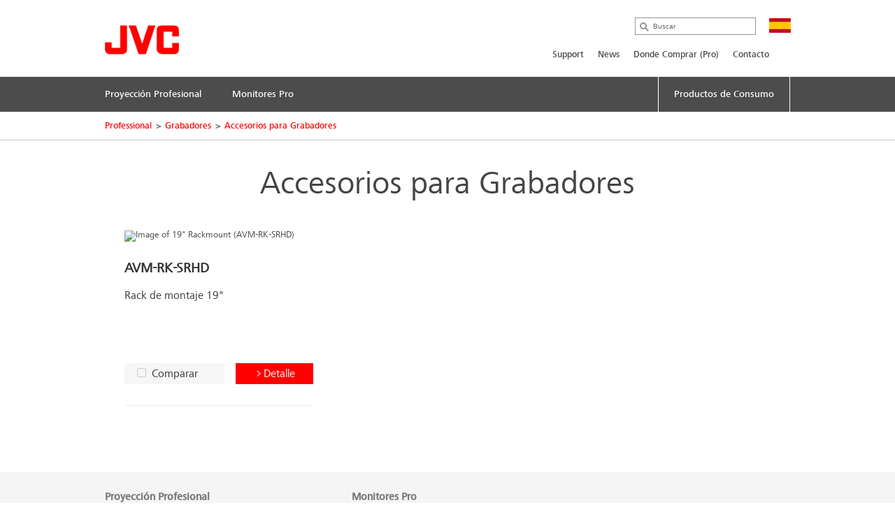

--- FILE ---
content_type: text/html; charset=utf-8
request_url: https://es.jvc.com/pro/cir/accesorios-para-grabadores/
body_size: 5793
content:
<!doctype html>
<!--[if lt IE 7]>      <html class="no-js lt-ie9 lt-ie8 lt-ie7" lang="es"> <![endif]-->
<!--[if IE 7]>         <html class="no-js lt-ie9 lt-ie8" lang="es"> <![endif]-->
<!--[if IE 8]>         <html class="no-js lt-ie9" lang="es"> <![endif]-->
<!--[if gt IE 8]><!--> <html class="no-js" lang="es"> <!--<![endif]-->
<head>
  <meta charset="utf-8">
  <meta http-equiv="X-UA-Compatible" content="IE=edge,chrome=1">
  <title>Accesorios para Grabadores &bull; JVC España</title>
  <meta name="description" content="Herramientas y Accesorios" />
  <meta property="og:title" content="JVC España">
  <meta property="og:type" content="website">
  <meta property="og:description" content="">
  <meta name="viewport" content="width=device-width,initial-scale=1.0,minimum-scale=1.0,maximum-scale=1.0,user-scalable=no">
  <link rel="icon" href="/favicon.png" type="image/x-icon">
  <link rel="shortcut icon" href="/favicon.png" type="image/x-icon">
  <script type="text/javascript" src="//fast.fonts.net/jsapi/e7ce8845-b693-4103-80d6-963f6b8504cb.js"></script>
  <!--[if lt IE 9]>
  <script src="//css3-mediaqueries-js.googlecode.com/svn/trunk/css3-mediaqueries.js"></script>
  <script src="//html5shiv.googlecode.com/svn/trunk/html5.js"></script>
  <script>window.html5 || document.write('<script src="js/vendor/html5shiv.js"><\/script>')</script>
  <![endif]-->
  <script src="//ajax.googleapis.com/ajax/libs/jquery/1.9.1/jquery.min.js"></script>
  <script>window.jQuery || document.write('<script src="/js/vendor/jquery-1.9.1.min.js"><\/script>')</script>
  <script type="text/javascript" src="//asset.novena.hr/ui-kit/2.23.0/js/uikit.min.js"></script>
  <link rel="stylesheet" type="text/css" href="//asset.novena.hr/ui-kit/2.23.0/css/uikit.min.css"/>
  <link rel="stylesheet" type="text/css" href="//asset.novena.hr/plugin/colorbox/1.5.10/colorbox.jweb1.css" />
  <script type="text/javascript" src="//asset.novena.hr/plugin/colorbox/1.5.10/jquery.colorbox-min.js"></script>
  <script type="text/javascript" src="//asset.novena.hr/plugin/scrollup/2.3.3/js/jquery.scrollUp.min.js"></script>
  <script type="text/javascript" src="//asset.novena.hr/plugin/hoverIntent/r7/jquery.hoverIntent.minified.js"></script>
  <script type="text/javascript" src="//asset.novena.hr/plugin/slick/1.5.9/slick.min.js"></script>
  <link rel="stylesheet" type="text/css" href="//asset.novena.hr/plugin/slick/1.5.9/slick-jvc.less"/>
  <link rel="stylesheet" type="text/css" href="//asset.novena.hr/plugin/cookiebar/jquery.cookiebar.jvc.css" />
  <script type="text/javascript" src="//asset.novena.hr/plugin/cookiebar/jquery.cookiebar.js"></script>
  <link rel="stylesheet" href="/css/web.less">
<!-- TEST 9 -->
<!-- Google Tag Manager -->
<script>
  if (jQuery.cookieBar('cookies')) {
  (function (w, d, s, l, i) {
      w[l] = w[l] || []; w[l].push({
        'gtm.start':
          new Date().getTime(),event:'gtm.js'});var f=d.getElementsByTagName(s)[0],
                                                    j=d.createElement(s),dl=l!='dataLayer'?'&l='+l:'';j.async=true;j.src=
        'https://www.googletagmanager.com/gtm.js?id='+i+dl;f.parentNode.insertBefore(j,f);
    })(window,document,'script','dataLayer','GTM-MVQR8J8');
  }
</script>
<!-- End Google Tag Manager -->
<!-- ProductiId:  0 -->
</head>
<body class="wp-9 grid ">
<!--[if lt IE 7]>
<p class="chromeframe">You are using an outdated browser. <a href="http://browsehappy.com/">Upgrade your browser today</a> 
or <a href="http://www.google.com/chromeframe/?redirect=true">install Google Chrome Frame</a> to better experience this site.</p>
<![endif]-->
<header id="header">
  <div class="headerInner">
    <h1><a href="/"><img src="/images/_theme/1/jvc_logo.png" width="106" height="42" alt="JVC" /></a></h1>
    <div class="pcNav">
      <div class="search">
        <input type="text" data-url='/search/' class="search-input" value="" placeholder="Buscar" name="q">
      </div>
      <p class="country">
        <img src="/files/images/_flags/es.png" alt="" width="31" height="21"></p>
      <div class="topMenu">
<!--
Enable PRO
PRO
 7
-->
<div id="top-menu">
<ul>
<li><a   href="/pro/support/">Support</a></li><li><a   href="/pro/news/">News</a></li><li><a   href="/pro/comprarpro/">Donde Comprar (Pro)</a></li><li><a  target="_self"  href="https://es.jvc.com/contacto/">Contacto</a></li></ul>
</div>
      </div>
<!-- product cat navigation 14/01/2026 2:29:01 -->
<!-- 9  -->
<div class="mainMenu"><ul><li><a href='/pro/projectors/'><span>Proyección Profesional</span></a></li><li><a href='/pro/mon/'><span>Monitores Pro</span></a></li><li class='last'><a href='/#con'><span>Productos de Consumo</span></a></li></ul></div>
<div class="mainMenuNav ver-2"><div class="navInner"><div class="navWrap">
    <dl><dt><a href="/pro/projectors/rsp/">Reference Series</a></dt>
      <dd class='pl'><p>Serie RS: High-End Home Cinema, Salas de Producci&#243;n y  de Grading</p></dd>
    </dl>
    <dl><dt><a href="/pro/projectors/vsp/">Proyectores de Simulación</a></dt>
      <dd class='pl'><p>Serie VS / Serie SH  - Imagen inmersiva, Simulaci&#243;n y Platenarios</p></dd>
    </dl>
    <dl><dt><a href="/pro/projectors/accesorios/">Accesorios de Proyección</a></dt>
      <dd class='pl'><p>Herramientas, pantallas, montajes, etc. para proyecci&#243;n</p></dd>
    </dl>
      </div></div></div><div class="mainMenuNav ver-2"><div class="navInner"><div class="navWrap">
    <dl><dt><a href="/pro/mon/smd_dtu/">Monitores de Estudio 4K - Serie DTU</a></dt>
      <dd class='pl'><p>Monitores de estudio profesionales para Broadcast y producci&#243;n 4K</p></dd>
    </dl>
    <dl><dt><a href="/pro/mon/monitores-de-estudio-hd-compatible-4k/">Monitores de Estudio HD compatible 4K</a></dt>
      <dd class='pl'><p>Monitores de estudio profesionales para Broadcast y producci&#243;n HD compatible 4K</p></dd>
    </dl>
      </div></div></div>
    </div>
    <!-- .pcNav -->
    <div class="spNav">
      <p class="searchBtn">
        <img src="/images/_theme/1/common/sp_menu_icon2.png" width="91" height="108" alt="">
      </p>
      <p class="open">
        <img src="/images/_theme/1/common/sp_menu_icon.png" alt="MENU" width="107" height="108">
      </p>
      <div class="nav">
        <div class="whiteBg">
          <p class="searchBtn">
            <img src="/images/_theme/1/common/sp_menu_icon2.png" width="91" height="108" alt="">
          </p>
          <p class="close">
            <img src="/images/_theme/1/common/sp_menu_icon_on.png" alt="MENU" width="107" height="108">
          </p>
        </div>
        <div class="scrollNav">
          <ul class="menuTab ">
            <li class="cons"><a href="#consMenu"  ><span>Consumer Products</span></a></li>
            <li class="prof"><a href="#profMenu" class='act'><span>Professional Products</span></a></li>
          </ul>
          <div id="consMenu" class='start-hidden'>
            <ul class="subLink">
                  <li><a href="/noticias/"><span>Noticias</span></a></li>
                  <li><a href="/noticias/"><span>Noticias</span></a></li>
                  <li><a href="/compania/"><span>Compañia</span></a></li>
            </ul>
            <dl>
                  <dt><span>Auriculares</span></dt>
                  <dd>
                    <ul class="cateLink">
                          <li><a href="/auriculares/novedades/"><span>Novedades en Auriculares</span></a></li>
                          <li><a href="/auriculares/true-wireless/"><span>Auriculares True Wireless</span></a></li>
                          <li><a href="/auriculares/nearphones/"><span>Nearphones</span></a></li>
                          <li><a href="/auriculares/deportivos/"><span>Auriculares Deportivos</span></a></li>
                          <li><a href="/auriculares/noise-cancelling/"><span>Auriculares Cancelaci&#243;n de ruido</span></a></li>
                          <li><a href="/auriculares/cerrados/"><span>Auriculares Cerrados (On Ear - Over Ear)</span></a></li>
                          <li><a href="/auriculares/boton/"><span>Auriculares bot&#243;n con cable</span></a></li>
                          <li><a href="/auriculares/diadema/"><span>Auriculares Diadema Ligeros</span></a></li>
                          <li><a href="/auriculares/ninos/"><span>Auriculares Gaming e Infantiles</span></a></li>
                    </ul>
                  </dd>
                  <dt><span>Proyectores</span></dt>
                  <dd>
                    <ul class="cateLink">
                          <li><a href="/proyectores/proyectores-de-cine-d-ila-8k-laser/"><span>Proyectores de cine D-ILA 8K Laser</span></a></li>
                          <li><a href="/proyectores/4knativo/"><span>Proyectores de cine D-ILA 4K Nativo</span></a></li>
                          <li><a href="/proyectores/proyectores-de-cine-dlp-hdr-4k-nativo-laser/"><span>Proyectores de cine DLP HDR 4K Nativo Laser</span></a></li>
                          <li><a href="/proyectores/accesorios_dila/"><span>Accesorios para proyectores (D-ILA)</span></a></li>
                    </ul>
                  </dd>
                  <dt><span>Car Electronics</span></dt>
                  <dd>
                    <ul class="cateLink">
                          <li><a href="/car_electronics/multimedia/"><span>Pantallas Multimedia, Car Play y Android Auto</span></a></li>
                          <li><a href="/car_electronics/receptores1/"><span>Receptores con CD y Bluetooth</span></a></li>
                          <li><a href="/car_electronics/bluetooth/"><span>Receptores sin CD y Bluetooth</span></a></li>
                          <li><a href="/car_electronics/subwoofers/"><span>Subwoofer</span></a></li>
                          <li><a href="/car_electronics/dr-series/"><span>Altavoces DR Series</span></a></li>
                          <li><a href="/car_electronics/j-series/"><span>Altavoces J Series</span></a></li>
                    </ul>
                  </dd>
                  <dt><span>JVC Profesional</span></dt>
                  <dd>
                    <ul class="cateLink">
                    </ul>
                  </dd>
                  <dt><span>JVC e-SHop</span></dt>
                  <dd>
                    <ul class="cateLink">
                    </ul>
                  </dd>
                  <dt><span>Soporte</span></dt>
                  <dd>
                    <ul class="cateLink">
                    </ul>
                  </dd>
            </dl>
          </div>
          <div id="profMenu"  >
            <ul class="subLink">
                  <li><a href="/pro/support/"><span>Support</span></a></li>
                  <li><a href="/pro/news/"><span>News</span></a></li>
                  <li><a href="/pro/comprarpro/"><span>Donde Comprar (Pro)</span></a></li>
                  <li><a href="https://es.jvc.com/contacto/"><span>Contacto</span></a></li>
            </ul>
            <dl>
                  <dt><span>Proyección Profesional</span></dt>
                  <dd>
                    <ul class="cateLink">
                          <li><a href="/pro/projectors/rsp/"><span>Reference Series</span></a></li>
                          <li><a href="/pro/projectors/vsp/"><span>Proyectores de Simulaci&#243;n</span></a></li>
                          <li><a href="/pro/projectors/accesorios/"><span>Accesorios de Proyecci&#243;n</span></a></li>
                    </ul>
                  </dd>
                  <dt><span>Monitores Pro</span></dt>
                  <dd>
                    <ul class="cateLink">
                          <li><a href="/pro/mon/smd_dtu/"><span>Monitores de Estudio 4K - Serie DTU</span></a></li>
                          <li><a href="/pro/mon/monitores-de-estudio-hd-compatible-4k/"><span>Monitores de Estudio HD compatible 4K</span></a></li>
                    </ul>
                  </dd>
            </dl>
          </div>
          <div id="hcMenu" class='start-hidden' >
            <ul class="subLink">
            </ul>
            <dl>
            </dl>
          </div>
        </div>
      </div>
      <div class="search">
        <div class="searchInner">
          <p class="close">
            <img src="/images/_theme/1/common/sp_menu_icon2_on.png" alt="MENU" width="91" height="108">
          </p>
          <p class="open">
            <img src="/images/_theme/1/common/sp_menu_icon.png" alt="MENU" width="107" height="108">
          </p>
          <form action="/search/">
            <ul>
              <li class="searchText">
                <input type="text" data-url='/search/' id="searchBtn" class="search-input" value="" placeholder="Buscar" name="q"></li>
              <li class="searchButton">
                <input type="submit" value="Search" name="btnG" class="search-submit"></li>
            </ul>
          </form>
        </div>
      </div>
    </div>
    <!-- .spNav -->
    <div class="bread">
      <div class="bInner">
	  <!-- path -->
<ul class='page-path clearfix'><li><a href="/pro/">Professional</a></li><li class="sep">&gt;</li><li><a href="/pro/cir/">Grabadores</a></li><li class="sep">&gt;</li><li><a href="/pro/cir/accesorios-para-grabadores/">Accesorios para Grabadores</a></li></ul>
      </div>
    </div>
  </div>
</header>
<!-- #header -->
<div id="wrap">
  <div class="inner">
    <div class="mainContents">
      <div class="contInner">
	    <div class="categorySection">
<div class="section">
<h2>Accesorios para Grabadores</h2>
<div class="contSlider prevent-slider grid clearfix">
  <div>
    <p class="img "><a href="/pro/cir/accesorios-para-grabadores/AVM-RK-SRHD/"><img src="//jasc-cdn.novena.hr/files/image/1270/1/250x150-10/19inch SRD Rackmount.jpg" width="250" height="150" alt="Image of 19&quot; Rackmount (AVM-RK-SRHD)" /></a></p>
    <p class="ttl">AVM-RK-SRHD </p>
    <p class="txt">Rack de montaje 19"</p>
    <dl class="compare-buttons">
      <dt><p><label><input disabled data-cat="1212" data-id="1270" type="checkbox">Comparar</label></p></dt>
      <dd><p><a href="/pro/cir/accesorios-para-grabadores/AVM-RK-SRHD/">Detalle</a></p></dd>
    </dl>
  </div>
  </div>
</div>
	    </div>
	  </div>
</div>
<div id="footer-cat" class="subMenuArea">
  <div class="subMenuInner">
    <div class="pc ver-2">
          <ul class="subMenuTab">
          <li>
            <a href='/pro/projectors/'>Proyección Profesional
            </a>
                <div class="submenu clearfix">
                <ul>
                <li>
                  <a href="/pro/projectors/rsp/">Reference Series</a></li>
                <li>
                  <a href="/pro/projectors/vsp/">Proyectores de Simulación</a></li>
                </ul><ul>
                <li>
                  <a href="/pro/projectors/accesorios/">Accesorios de Proyección</a></li>
              </ul></div></li>
          <li>
            <a href='/pro/mon/'>Monitores Pro
            </a>
                <div class="submenu clearfix">
                <ul>
                <li>
                  <a href="/pro/mon/smd_dtu/">Monitores de Estudio 4K - Serie DTU</a></li>
                <li>
                  <a href="/pro/mon/monitores-de-estudio-hd-compatible-4k/">Monitores de Estudio HD compatible 4K</a></li>
                </ul><ul>
              </ul></div></li>
        </ul>
      <!--
      <div class="clearfix">
      </div>
      -->
    </div>
    <div class="sp">
          <p class="act ">
            <span>Proyección Profesional</span></span>
          </p>
          <div class="cont" style="display: none;">
            <ul class="cateLink">
                  <li><a href="/pro/projectors/rsp/"><span>Reference Series</span></a></li>
                  <li><a href="/pro/projectors/vsp/"><span>Proyectores de Simulaci&#243;n</span></a></li>
                  <li><a href="/pro/projectors/accesorios/"><span>Accesorios de Proyecci&#243;n</span></a></li>
            </ul>
          </div>
          <p class="act ">
            <span>Monitores Pro</span></span>
          </p>
          <div class="cont" style="display: none;">
            <ul class="cateLink">
                  <li><a href="/pro/mon/smd_dtu/"><span>Monitores de Estudio 4K - Serie DTU</span></a></li>
                  <li><a href="/pro/mon/monitores-de-estudio-hd-compatible-4k/"><span>Monitores de Estudio HD compatible 4K</span></a></li>
            </ul>
          </div>
    </div>
  </div>
</div>
<footer id="footer">
  <div class="pageTop"><a href="#">Page top</a></div>
  <div class="footerBg">
    <div class="footerInner">
      <div id="cms-global-links" class="footerNav">
        <ul>
<li><a href="https://www.jvckenwood.com/en.html" target="_blank">About JVC</a><span class="blankIcon"></span></li>
<li><a href="http://www.jvckenwood.com/en/corporate/csr/" target="_blank">Environmental Activities</a><span class="blankIcon"></span></li>
<li><a href="http://www.jvc.net/" target="_blank">JVC World Wide Web Site</a><span class="blankIcon"></span></li>
<li class="footer-support"><a href="/soporte/">Soporte</a></li>
</ul>
      </div>
      <p class="footLogo">
        <img src="/images/_theme/1/foot_jvc_logo.png" alt="JVC" width="130" height="51">
      </p>
      <div id='cms-links-level-3' class='footerSubNav'><ul><li><a  target="_blank"  href="/sitemap/">Sitemap</a></li><li><a  target="_blank"  href="/compania/terminos_y_condiciones/">Términos y Condiciones</a></li><li><a  target="_blank"  href="/compania/privacidad/">Política de Privacidad</a></li><li><a  target="_blank"  href="/compania/cookies/">Política de Cookies</a></li></ul></div>
      <div class="snsWrap">
        <ul>
          <li class="facebook"><a href="https://www.facebook.com/JVCSpain" target="_blank"><img src="/images/_theme/1/sp_footer_facebook.jpg" alt="facebook"></a></li>
          <li class="youtube"><a href="https://www.youtube.com/user/JVCSpain" target="_blank"><img src="/images/_theme/1/sp_footer_youtube.jpg" alt="youtube"></a></li>
          <li class="instagram"><a href="https://www.instagram.com/jvc.spain/" target="_blank"><img src="/images/_theme/1/sp_footer_instagram.jpg" alt="instagram"></a></li>
          <li class="linkedin"><a href="https://www.linkedin.com/company/jvc/" target="_blank"><img src="/images/_theme/1/sp_footer_linkedin.jpg" alt="linkedin"></a></li>
          <li class="tiktok"><a href="https://www.tiktok.com/@jvc.Spain/" target="_blank"><img src="/images/_theme/1/sp_footer_tiktok.jpg" alt="tiktok"></a></li>
          <li class="footerCountry">
            <p>JVC España</p></li>
        </ul>
      </div>
      <p class="copyright">© 2026 JVCKENWOOD Europe B.V.<br/> Sucursal en España</p>
    </div>
  </div>
</footer>
<script>
  (function(i,s,o,g,r,a,m){i['GoogleAnalyticsObject']=r;i[r]=i[r]||function(){
  (i[r].q=i[r].q||[]).push(arguments)},i[r].l=1*new Date();a=s.createElement(o),
  m=s.getElementsByTagName(o)[0];a.async=1;a.src=g;m.parentNode.insertBefore(a,m)
  })(window,document,'script','//www.google-analytics.com/analytics.js','ga');
  ga('create', 'UA-74730491-8', 'auto');
  ga('send', 'pageview');
</script>
  <script>
    try {
      ga('create', 'UA-74730491-13', 'auto', 'X');
      ga('X.send', 'pageview');
    } catch (e) { }
  </script>
<!-- #footer -->
  </div>
</div>
<script type="text/javascript" src="/js/script.js"></script>
<script type="text/javascript" src="/js/main.js"></script>
</body>
</html>


--- FILE ---
content_type: text/css; charset=utf-8
request_url: https://asset.novena.hr/plugin/slick/1.5.9/slick-jvc.less
body_size: 522
content:
.slick-slider{position:relative;display:block;-moz-box-sizing:border-box;box-sizing:border-box;-webkit-user-select:none;-moz-user-select:none;-ms-user-select:none;user-select:none;-webkit-touch-callout:none;-khtml-user-select:none;-ms-touch-action:pan-y;touch-action:pan-y;-webkit-tap-highlight-color:transparent;*overflow:hidden;*width:1000px}.slick-list{position:relative;display:block;overflow:hidden;*width:1000px;margin:0;padding:0px}.slick-list:focus{outline:none}.slick-list.dragging{cursor:pointer;cursor:hand}.slick-slider .slick-track,.slick-slider .slick-list{-webkit-transform:translate3d(0,0,0);-moz-transform:translate3d(0,0,0);-ms-transform:translate3d(0,0,0);-o-transform:translate3d(0,0,0);transform:translate3d(0,0,0)}.slick-track{position:relative;top:0;left:0;display:block}.slick-track:before,.slick-track:after{display:table;content:''}.slick-track:after{clear:both}.slick-loading .slick-track{visibility:hidden}.slick-slide{display:none;float:left;height:100%;min-height:1px}[dir='rtl'] .slick-slide{float:right}.slick-slide img{display:block;margin:0 auto}.slick-slide.slick-loading img{display:none}.slick-slide.dragging img{pointer-events:none}.slick-initialized .slick-slide{display:block}.slick-loading .slick-slide{visibility:hidden}.slick-vertical .slick-slide{display:block;height:auto}.mainVisual .slick-prev,.mainVisual .slick-next{z-index:999 !important;display:none !important}.slick-prev,.slick-next{display:block !important;font-size:0;line-height:0;border:none;outline:none;position:absolute;top:140px;width:26px;height:30px;padding:0;cursor:pointer}.slick-prev:hover,.slick-next:hover{opacity:0.8}.slick-prev{background:#4c4c4c url(img-jvc/white_arl.png) no-repeat center center;left:-30px}.slick-next{background:#4c4c4c url(img-jvc/white_arr.png) no-repeat center center;right:-30px}.slick-disabled{cursor:default !important}.slick-dots{z-index:9;position:absolute;text-align:center;width:100%;display:block;list-style:none}#main .slick-dots{background:url(../img/main_cursor_bg.png) no-repeat center top}#contents .slick-dots{bottom:10px}.slick-dots li{position:relative;display:inline-block;width:10px;margin:0px 6px;padding:0;cursor:pointer}.slick-dots li:first-child{margin:0px 6px 0px 0px !important}.slick-dots li:last-child{margin:0px 0px 0px 6px !important}.slick-dots li button{font-size:0;line-height:0;display:block;width:10px;height:10px;line-height:20px;padding:5px;cursor:pointer;color:transparent;border:0;outline:none;background-color:#a6a6a6}.mainVisual .slick-dots li button{background:#ced1d3}.slick-dots li button:hover{outline:none;opacity:0.7}.slick-dots li.slick-active button{background:#e7180b}